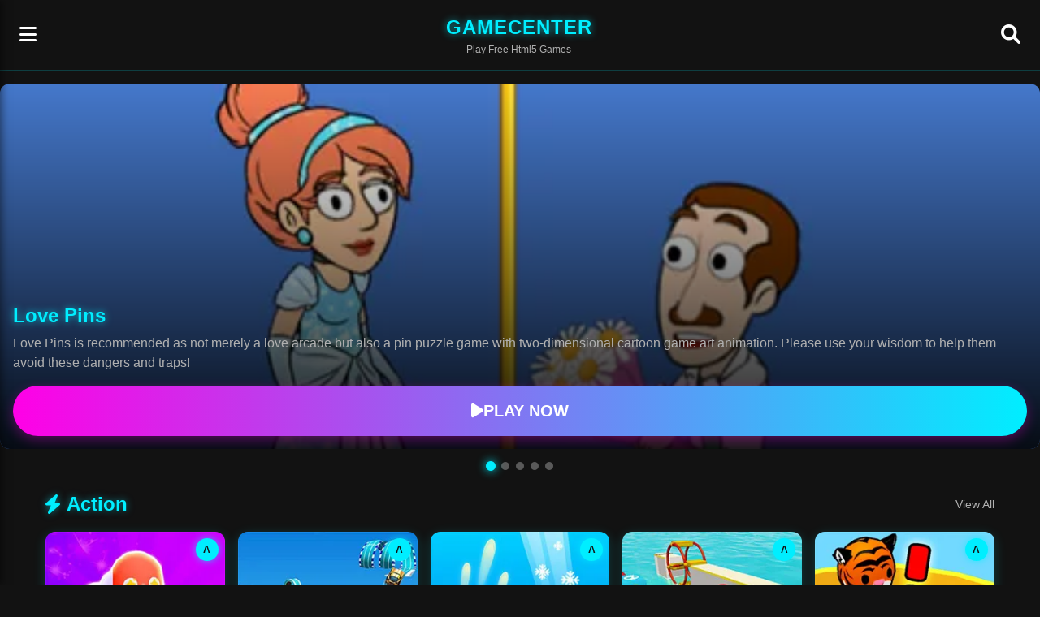

--- FILE ---
content_type: text/html; charset=utf-8
request_url: https://www.google.com/recaptcha/api2/aframe
body_size: 267
content:
<!DOCTYPE HTML><html><head><meta http-equiv="content-type" content="text/html; charset=UTF-8"></head><body><script nonce="rB_qnTM9lyW7fwKnWuZc0w">/** Anti-fraud and anti-abuse applications only. See google.com/recaptcha */ try{var clients={'sodar':'https://pagead2.googlesyndication.com/pagead/sodar?'};window.addEventListener("message",function(a){try{if(a.source===window.parent){var b=JSON.parse(a.data);var c=clients[b['id']];if(c){var d=document.createElement('img');d.src=c+b['params']+'&rc='+(localStorage.getItem("rc::a")?sessionStorage.getItem("rc::b"):"");window.document.body.appendChild(d);sessionStorage.setItem("rc::e",parseInt(sessionStorage.getItem("rc::e")||0)+1);localStorage.setItem("rc::h",'1768819560243');}}}catch(b){}});window.parent.postMessage("_grecaptcha_ready", "*");}catch(b){}</script></body></html>